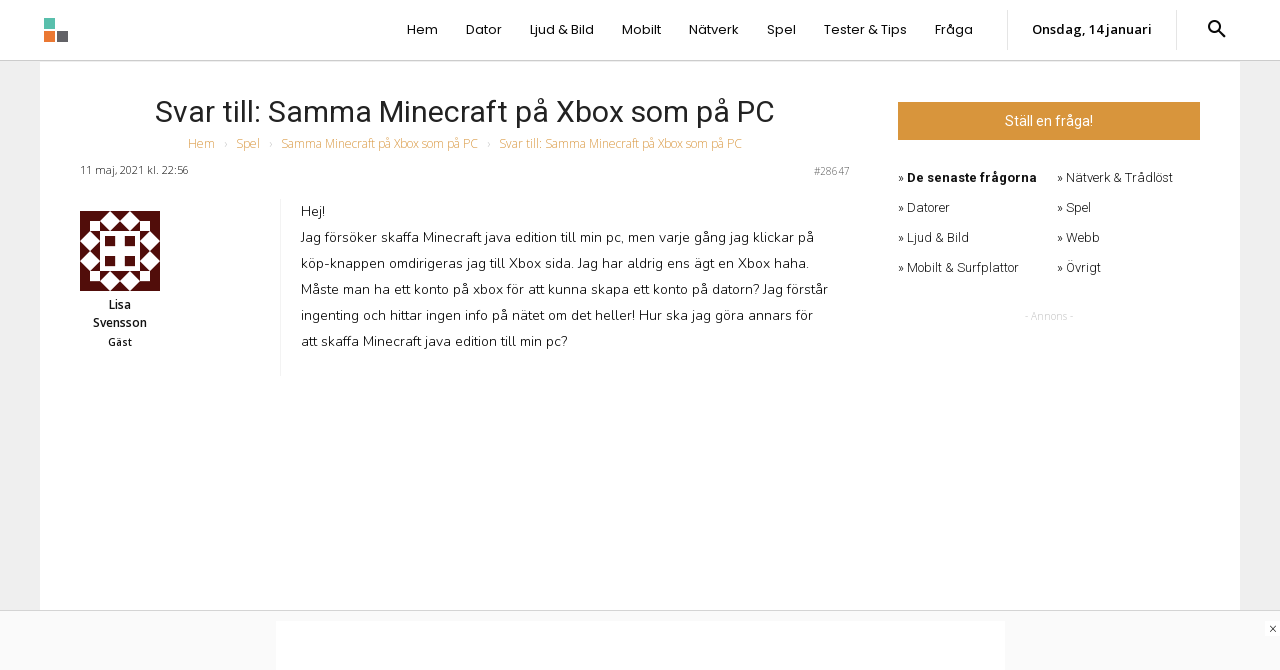

--- FILE ---
content_type: text/html; charset=utf-8
request_url: https://www.google.com/recaptcha/api2/anchor?ar=1&k=6LeUGk4pAAAAAHQtEKt4G6etfpsE79J2G0OK8gLW&co=aHR0cHM6Ly93d3cuZW5rZWx0ZWtuaWsuc2U6NDQz&hl=sv&v=PoyoqOPhxBO7pBk68S4YbpHZ&size=invisible&anchor-ms=20000&execute-ms=30000&cb=k2ror3r01qsk
body_size: 49269
content:
<!DOCTYPE HTML><html dir="ltr" lang="sv"><head><meta http-equiv="Content-Type" content="text/html; charset=UTF-8">
<meta http-equiv="X-UA-Compatible" content="IE=edge">
<title>reCAPTCHA</title>
<style type="text/css">
/* cyrillic-ext */
@font-face {
  font-family: 'Roboto';
  font-style: normal;
  font-weight: 400;
  font-stretch: 100%;
  src: url(//fonts.gstatic.com/s/roboto/v48/KFO7CnqEu92Fr1ME7kSn66aGLdTylUAMa3GUBHMdazTgWw.woff2) format('woff2');
  unicode-range: U+0460-052F, U+1C80-1C8A, U+20B4, U+2DE0-2DFF, U+A640-A69F, U+FE2E-FE2F;
}
/* cyrillic */
@font-face {
  font-family: 'Roboto';
  font-style: normal;
  font-weight: 400;
  font-stretch: 100%;
  src: url(//fonts.gstatic.com/s/roboto/v48/KFO7CnqEu92Fr1ME7kSn66aGLdTylUAMa3iUBHMdazTgWw.woff2) format('woff2');
  unicode-range: U+0301, U+0400-045F, U+0490-0491, U+04B0-04B1, U+2116;
}
/* greek-ext */
@font-face {
  font-family: 'Roboto';
  font-style: normal;
  font-weight: 400;
  font-stretch: 100%;
  src: url(//fonts.gstatic.com/s/roboto/v48/KFO7CnqEu92Fr1ME7kSn66aGLdTylUAMa3CUBHMdazTgWw.woff2) format('woff2');
  unicode-range: U+1F00-1FFF;
}
/* greek */
@font-face {
  font-family: 'Roboto';
  font-style: normal;
  font-weight: 400;
  font-stretch: 100%;
  src: url(//fonts.gstatic.com/s/roboto/v48/KFO7CnqEu92Fr1ME7kSn66aGLdTylUAMa3-UBHMdazTgWw.woff2) format('woff2');
  unicode-range: U+0370-0377, U+037A-037F, U+0384-038A, U+038C, U+038E-03A1, U+03A3-03FF;
}
/* math */
@font-face {
  font-family: 'Roboto';
  font-style: normal;
  font-weight: 400;
  font-stretch: 100%;
  src: url(//fonts.gstatic.com/s/roboto/v48/KFO7CnqEu92Fr1ME7kSn66aGLdTylUAMawCUBHMdazTgWw.woff2) format('woff2');
  unicode-range: U+0302-0303, U+0305, U+0307-0308, U+0310, U+0312, U+0315, U+031A, U+0326-0327, U+032C, U+032F-0330, U+0332-0333, U+0338, U+033A, U+0346, U+034D, U+0391-03A1, U+03A3-03A9, U+03B1-03C9, U+03D1, U+03D5-03D6, U+03F0-03F1, U+03F4-03F5, U+2016-2017, U+2034-2038, U+203C, U+2040, U+2043, U+2047, U+2050, U+2057, U+205F, U+2070-2071, U+2074-208E, U+2090-209C, U+20D0-20DC, U+20E1, U+20E5-20EF, U+2100-2112, U+2114-2115, U+2117-2121, U+2123-214F, U+2190, U+2192, U+2194-21AE, U+21B0-21E5, U+21F1-21F2, U+21F4-2211, U+2213-2214, U+2216-22FF, U+2308-230B, U+2310, U+2319, U+231C-2321, U+2336-237A, U+237C, U+2395, U+239B-23B7, U+23D0, U+23DC-23E1, U+2474-2475, U+25AF, U+25B3, U+25B7, U+25BD, U+25C1, U+25CA, U+25CC, U+25FB, U+266D-266F, U+27C0-27FF, U+2900-2AFF, U+2B0E-2B11, U+2B30-2B4C, U+2BFE, U+3030, U+FF5B, U+FF5D, U+1D400-1D7FF, U+1EE00-1EEFF;
}
/* symbols */
@font-face {
  font-family: 'Roboto';
  font-style: normal;
  font-weight: 400;
  font-stretch: 100%;
  src: url(//fonts.gstatic.com/s/roboto/v48/KFO7CnqEu92Fr1ME7kSn66aGLdTylUAMaxKUBHMdazTgWw.woff2) format('woff2');
  unicode-range: U+0001-000C, U+000E-001F, U+007F-009F, U+20DD-20E0, U+20E2-20E4, U+2150-218F, U+2190, U+2192, U+2194-2199, U+21AF, U+21E6-21F0, U+21F3, U+2218-2219, U+2299, U+22C4-22C6, U+2300-243F, U+2440-244A, U+2460-24FF, U+25A0-27BF, U+2800-28FF, U+2921-2922, U+2981, U+29BF, U+29EB, U+2B00-2BFF, U+4DC0-4DFF, U+FFF9-FFFB, U+10140-1018E, U+10190-1019C, U+101A0, U+101D0-101FD, U+102E0-102FB, U+10E60-10E7E, U+1D2C0-1D2D3, U+1D2E0-1D37F, U+1F000-1F0FF, U+1F100-1F1AD, U+1F1E6-1F1FF, U+1F30D-1F30F, U+1F315, U+1F31C, U+1F31E, U+1F320-1F32C, U+1F336, U+1F378, U+1F37D, U+1F382, U+1F393-1F39F, U+1F3A7-1F3A8, U+1F3AC-1F3AF, U+1F3C2, U+1F3C4-1F3C6, U+1F3CA-1F3CE, U+1F3D4-1F3E0, U+1F3ED, U+1F3F1-1F3F3, U+1F3F5-1F3F7, U+1F408, U+1F415, U+1F41F, U+1F426, U+1F43F, U+1F441-1F442, U+1F444, U+1F446-1F449, U+1F44C-1F44E, U+1F453, U+1F46A, U+1F47D, U+1F4A3, U+1F4B0, U+1F4B3, U+1F4B9, U+1F4BB, U+1F4BF, U+1F4C8-1F4CB, U+1F4D6, U+1F4DA, U+1F4DF, U+1F4E3-1F4E6, U+1F4EA-1F4ED, U+1F4F7, U+1F4F9-1F4FB, U+1F4FD-1F4FE, U+1F503, U+1F507-1F50B, U+1F50D, U+1F512-1F513, U+1F53E-1F54A, U+1F54F-1F5FA, U+1F610, U+1F650-1F67F, U+1F687, U+1F68D, U+1F691, U+1F694, U+1F698, U+1F6AD, U+1F6B2, U+1F6B9-1F6BA, U+1F6BC, U+1F6C6-1F6CF, U+1F6D3-1F6D7, U+1F6E0-1F6EA, U+1F6F0-1F6F3, U+1F6F7-1F6FC, U+1F700-1F7FF, U+1F800-1F80B, U+1F810-1F847, U+1F850-1F859, U+1F860-1F887, U+1F890-1F8AD, U+1F8B0-1F8BB, U+1F8C0-1F8C1, U+1F900-1F90B, U+1F93B, U+1F946, U+1F984, U+1F996, U+1F9E9, U+1FA00-1FA6F, U+1FA70-1FA7C, U+1FA80-1FA89, U+1FA8F-1FAC6, U+1FACE-1FADC, U+1FADF-1FAE9, U+1FAF0-1FAF8, U+1FB00-1FBFF;
}
/* vietnamese */
@font-face {
  font-family: 'Roboto';
  font-style: normal;
  font-weight: 400;
  font-stretch: 100%;
  src: url(//fonts.gstatic.com/s/roboto/v48/KFO7CnqEu92Fr1ME7kSn66aGLdTylUAMa3OUBHMdazTgWw.woff2) format('woff2');
  unicode-range: U+0102-0103, U+0110-0111, U+0128-0129, U+0168-0169, U+01A0-01A1, U+01AF-01B0, U+0300-0301, U+0303-0304, U+0308-0309, U+0323, U+0329, U+1EA0-1EF9, U+20AB;
}
/* latin-ext */
@font-face {
  font-family: 'Roboto';
  font-style: normal;
  font-weight: 400;
  font-stretch: 100%;
  src: url(//fonts.gstatic.com/s/roboto/v48/KFO7CnqEu92Fr1ME7kSn66aGLdTylUAMa3KUBHMdazTgWw.woff2) format('woff2');
  unicode-range: U+0100-02BA, U+02BD-02C5, U+02C7-02CC, U+02CE-02D7, U+02DD-02FF, U+0304, U+0308, U+0329, U+1D00-1DBF, U+1E00-1E9F, U+1EF2-1EFF, U+2020, U+20A0-20AB, U+20AD-20C0, U+2113, U+2C60-2C7F, U+A720-A7FF;
}
/* latin */
@font-face {
  font-family: 'Roboto';
  font-style: normal;
  font-weight: 400;
  font-stretch: 100%;
  src: url(//fonts.gstatic.com/s/roboto/v48/KFO7CnqEu92Fr1ME7kSn66aGLdTylUAMa3yUBHMdazQ.woff2) format('woff2');
  unicode-range: U+0000-00FF, U+0131, U+0152-0153, U+02BB-02BC, U+02C6, U+02DA, U+02DC, U+0304, U+0308, U+0329, U+2000-206F, U+20AC, U+2122, U+2191, U+2193, U+2212, U+2215, U+FEFF, U+FFFD;
}
/* cyrillic-ext */
@font-face {
  font-family: 'Roboto';
  font-style: normal;
  font-weight: 500;
  font-stretch: 100%;
  src: url(//fonts.gstatic.com/s/roboto/v48/KFO7CnqEu92Fr1ME7kSn66aGLdTylUAMa3GUBHMdazTgWw.woff2) format('woff2');
  unicode-range: U+0460-052F, U+1C80-1C8A, U+20B4, U+2DE0-2DFF, U+A640-A69F, U+FE2E-FE2F;
}
/* cyrillic */
@font-face {
  font-family: 'Roboto';
  font-style: normal;
  font-weight: 500;
  font-stretch: 100%;
  src: url(//fonts.gstatic.com/s/roboto/v48/KFO7CnqEu92Fr1ME7kSn66aGLdTylUAMa3iUBHMdazTgWw.woff2) format('woff2');
  unicode-range: U+0301, U+0400-045F, U+0490-0491, U+04B0-04B1, U+2116;
}
/* greek-ext */
@font-face {
  font-family: 'Roboto';
  font-style: normal;
  font-weight: 500;
  font-stretch: 100%;
  src: url(//fonts.gstatic.com/s/roboto/v48/KFO7CnqEu92Fr1ME7kSn66aGLdTylUAMa3CUBHMdazTgWw.woff2) format('woff2');
  unicode-range: U+1F00-1FFF;
}
/* greek */
@font-face {
  font-family: 'Roboto';
  font-style: normal;
  font-weight: 500;
  font-stretch: 100%;
  src: url(//fonts.gstatic.com/s/roboto/v48/KFO7CnqEu92Fr1ME7kSn66aGLdTylUAMa3-UBHMdazTgWw.woff2) format('woff2');
  unicode-range: U+0370-0377, U+037A-037F, U+0384-038A, U+038C, U+038E-03A1, U+03A3-03FF;
}
/* math */
@font-face {
  font-family: 'Roboto';
  font-style: normal;
  font-weight: 500;
  font-stretch: 100%;
  src: url(//fonts.gstatic.com/s/roboto/v48/KFO7CnqEu92Fr1ME7kSn66aGLdTylUAMawCUBHMdazTgWw.woff2) format('woff2');
  unicode-range: U+0302-0303, U+0305, U+0307-0308, U+0310, U+0312, U+0315, U+031A, U+0326-0327, U+032C, U+032F-0330, U+0332-0333, U+0338, U+033A, U+0346, U+034D, U+0391-03A1, U+03A3-03A9, U+03B1-03C9, U+03D1, U+03D5-03D6, U+03F0-03F1, U+03F4-03F5, U+2016-2017, U+2034-2038, U+203C, U+2040, U+2043, U+2047, U+2050, U+2057, U+205F, U+2070-2071, U+2074-208E, U+2090-209C, U+20D0-20DC, U+20E1, U+20E5-20EF, U+2100-2112, U+2114-2115, U+2117-2121, U+2123-214F, U+2190, U+2192, U+2194-21AE, U+21B0-21E5, U+21F1-21F2, U+21F4-2211, U+2213-2214, U+2216-22FF, U+2308-230B, U+2310, U+2319, U+231C-2321, U+2336-237A, U+237C, U+2395, U+239B-23B7, U+23D0, U+23DC-23E1, U+2474-2475, U+25AF, U+25B3, U+25B7, U+25BD, U+25C1, U+25CA, U+25CC, U+25FB, U+266D-266F, U+27C0-27FF, U+2900-2AFF, U+2B0E-2B11, U+2B30-2B4C, U+2BFE, U+3030, U+FF5B, U+FF5D, U+1D400-1D7FF, U+1EE00-1EEFF;
}
/* symbols */
@font-face {
  font-family: 'Roboto';
  font-style: normal;
  font-weight: 500;
  font-stretch: 100%;
  src: url(//fonts.gstatic.com/s/roboto/v48/KFO7CnqEu92Fr1ME7kSn66aGLdTylUAMaxKUBHMdazTgWw.woff2) format('woff2');
  unicode-range: U+0001-000C, U+000E-001F, U+007F-009F, U+20DD-20E0, U+20E2-20E4, U+2150-218F, U+2190, U+2192, U+2194-2199, U+21AF, U+21E6-21F0, U+21F3, U+2218-2219, U+2299, U+22C4-22C6, U+2300-243F, U+2440-244A, U+2460-24FF, U+25A0-27BF, U+2800-28FF, U+2921-2922, U+2981, U+29BF, U+29EB, U+2B00-2BFF, U+4DC0-4DFF, U+FFF9-FFFB, U+10140-1018E, U+10190-1019C, U+101A0, U+101D0-101FD, U+102E0-102FB, U+10E60-10E7E, U+1D2C0-1D2D3, U+1D2E0-1D37F, U+1F000-1F0FF, U+1F100-1F1AD, U+1F1E6-1F1FF, U+1F30D-1F30F, U+1F315, U+1F31C, U+1F31E, U+1F320-1F32C, U+1F336, U+1F378, U+1F37D, U+1F382, U+1F393-1F39F, U+1F3A7-1F3A8, U+1F3AC-1F3AF, U+1F3C2, U+1F3C4-1F3C6, U+1F3CA-1F3CE, U+1F3D4-1F3E0, U+1F3ED, U+1F3F1-1F3F3, U+1F3F5-1F3F7, U+1F408, U+1F415, U+1F41F, U+1F426, U+1F43F, U+1F441-1F442, U+1F444, U+1F446-1F449, U+1F44C-1F44E, U+1F453, U+1F46A, U+1F47D, U+1F4A3, U+1F4B0, U+1F4B3, U+1F4B9, U+1F4BB, U+1F4BF, U+1F4C8-1F4CB, U+1F4D6, U+1F4DA, U+1F4DF, U+1F4E3-1F4E6, U+1F4EA-1F4ED, U+1F4F7, U+1F4F9-1F4FB, U+1F4FD-1F4FE, U+1F503, U+1F507-1F50B, U+1F50D, U+1F512-1F513, U+1F53E-1F54A, U+1F54F-1F5FA, U+1F610, U+1F650-1F67F, U+1F687, U+1F68D, U+1F691, U+1F694, U+1F698, U+1F6AD, U+1F6B2, U+1F6B9-1F6BA, U+1F6BC, U+1F6C6-1F6CF, U+1F6D3-1F6D7, U+1F6E0-1F6EA, U+1F6F0-1F6F3, U+1F6F7-1F6FC, U+1F700-1F7FF, U+1F800-1F80B, U+1F810-1F847, U+1F850-1F859, U+1F860-1F887, U+1F890-1F8AD, U+1F8B0-1F8BB, U+1F8C0-1F8C1, U+1F900-1F90B, U+1F93B, U+1F946, U+1F984, U+1F996, U+1F9E9, U+1FA00-1FA6F, U+1FA70-1FA7C, U+1FA80-1FA89, U+1FA8F-1FAC6, U+1FACE-1FADC, U+1FADF-1FAE9, U+1FAF0-1FAF8, U+1FB00-1FBFF;
}
/* vietnamese */
@font-face {
  font-family: 'Roboto';
  font-style: normal;
  font-weight: 500;
  font-stretch: 100%;
  src: url(//fonts.gstatic.com/s/roboto/v48/KFO7CnqEu92Fr1ME7kSn66aGLdTylUAMa3OUBHMdazTgWw.woff2) format('woff2');
  unicode-range: U+0102-0103, U+0110-0111, U+0128-0129, U+0168-0169, U+01A0-01A1, U+01AF-01B0, U+0300-0301, U+0303-0304, U+0308-0309, U+0323, U+0329, U+1EA0-1EF9, U+20AB;
}
/* latin-ext */
@font-face {
  font-family: 'Roboto';
  font-style: normal;
  font-weight: 500;
  font-stretch: 100%;
  src: url(//fonts.gstatic.com/s/roboto/v48/KFO7CnqEu92Fr1ME7kSn66aGLdTylUAMa3KUBHMdazTgWw.woff2) format('woff2');
  unicode-range: U+0100-02BA, U+02BD-02C5, U+02C7-02CC, U+02CE-02D7, U+02DD-02FF, U+0304, U+0308, U+0329, U+1D00-1DBF, U+1E00-1E9F, U+1EF2-1EFF, U+2020, U+20A0-20AB, U+20AD-20C0, U+2113, U+2C60-2C7F, U+A720-A7FF;
}
/* latin */
@font-face {
  font-family: 'Roboto';
  font-style: normal;
  font-weight: 500;
  font-stretch: 100%;
  src: url(//fonts.gstatic.com/s/roboto/v48/KFO7CnqEu92Fr1ME7kSn66aGLdTylUAMa3yUBHMdazQ.woff2) format('woff2');
  unicode-range: U+0000-00FF, U+0131, U+0152-0153, U+02BB-02BC, U+02C6, U+02DA, U+02DC, U+0304, U+0308, U+0329, U+2000-206F, U+20AC, U+2122, U+2191, U+2193, U+2212, U+2215, U+FEFF, U+FFFD;
}
/* cyrillic-ext */
@font-face {
  font-family: 'Roboto';
  font-style: normal;
  font-weight: 900;
  font-stretch: 100%;
  src: url(//fonts.gstatic.com/s/roboto/v48/KFO7CnqEu92Fr1ME7kSn66aGLdTylUAMa3GUBHMdazTgWw.woff2) format('woff2');
  unicode-range: U+0460-052F, U+1C80-1C8A, U+20B4, U+2DE0-2DFF, U+A640-A69F, U+FE2E-FE2F;
}
/* cyrillic */
@font-face {
  font-family: 'Roboto';
  font-style: normal;
  font-weight: 900;
  font-stretch: 100%;
  src: url(//fonts.gstatic.com/s/roboto/v48/KFO7CnqEu92Fr1ME7kSn66aGLdTylUAMa3iUBHMdazTgWw.woff2) format('woff2');
  unicode-range: U+0301, U+0400-045F, U+0490-0491, U+04B0-04B1, U+2116;
}
/* greek-ext */
@font-face {
  font-family: 'Roboto';
  font-style: normal;
  font-weight: 900;
  font-stretch: 100%;
  src: url(//fonts.gstatic.com/s/roboto/v48/KFO7CnqEu92Fr1ME7kSn66aGLdTylUAMa3CUBHMdazTgWw.woff2) format('woff2');
  unicode-range: U+1F00-1FFF;
}
/* greek */
@font-face {
  font-family: 'Roboto';
  font-style: normal;
  font-weight: 900;
  font-stretch: 100%;
  src: url(//fonts.gstatic.com/s/roboto/v48/KFO7CnqEu92Fr1ME7kSn66aGLdTylUAMa3-UBHMdazTgWw.woff2) format('woff2');
  unicode-range: U+0370-0377, U+037A-037F, U+0384-038A, U+038C, U+038E-03A1, U+03A3-03FF;
}
/* math */
@font-face {
  font-family: 'Roboto';
  font-style: normal;
  font-weight: 900;
  font-stretch: 100%;
  src: url(//fonts.gstatic.com/s/roboto/v48/KFO7CnqEu92Fr1ME7kSn66aGLdTylUAMawCUBHMdazTgWw.woff2) format('woff2');
  unicode-range: U+0302-0303, U+0305, U+0307-0308, U+0310, U+0312, U+0315, U+031A, U+0326-0327, U+032C, U+032F-0330, U+0332-0333, U+0338, U+033A, U+0346, U+034D, U+0391-03A1, U+03A3-03A9, U+03B1-03C9, U+03D1, U+03D5-03D6, U+03F0-03F1, U+03F4-03F5, U+2016-2017, U+2034-2038, U+203C, U+2040, U+2043, U+2047, U+2050, U+2057, U+205F, U+2070-2071, U+2074-208E, U+2090-209C, U+20D0-20DC, U+20E1, U+20E5-20EF, U+2100-2112, U+2114-2115, U+2117-2121, U+2123-214F, U+2190, U+2192, U+2194-21AE, U+21B0-21E5, U+21F1-21F2, U+21F4-2211, U+2213-2214, U+2216-22FF, U+2308-230B, U+2310, U+2319, U+231C-2321, U+2336-237A, U+237C, U+2395, U+239B-23B7, U+23D0, U+23DC-23E1, U+2474-2475, U+25AF, U+25B3, U+25B7, U+25BD, U+25C1, U+25CA, U+25CC, U+25FB, U+266D-266F, U+27C0-27FF, U+2900-2AFF, U+2B0E-2B11, U+2B30-2B4C, U+2BFE, U+3030, U+FF5B, U+FF5D, U+1D400-1D7FF, U+1EE00-1EEFF;
}
/* symbols */
@font-face {
  font-family: 'Roboto';
  font-style: normal;
  font-weight: 900;
  font-stretch: 100%;
  src: url(//fonts.gstatic.com/s/roboto/v48/KFO7CnqEu92Fr1ME7kSn66aGLdTylUAMaxKUBHMdazTgWw.woff2) format('woff2');
  unicode-range: U+0001-000C, U+000E-001F, U+007F-009F, U+20DD-20E0, U+20E2-20E4, U+2150-218F, U+2190, U+2192, U+2194-2199, U+21AF, U+21E6-21F0, U+21F3, U+2218-2219, U+2299, U+22C4-22C6, U+2300-243F, U+2440-244A, U+2460-24FF, U+25A0-27BF, U+2800-28FF, U+2921-2922, U+2981, U+29BF, U+29EB, U+2B00-2BFF, U+4DC0-4DFF, U+FFF9-FFFB, U+10140-1018E, U+10190-1019C, U+101A0, U+101D0-101FD, U+102E0-102FB, U+10E60-10E7E, U+1D2C0-1D2D3, U+1D2E0-1D37F, U+1F000-1F0FF, U+1F100-1F1AD, U+1F1E6-1F1FF, U+1F30D-1F30F, U+1F315, U+1F31C, U+1F31E, U+1F320-1F32C, U+1F336, U+1F378, U+1F37D, U+1F382, U+1F393-1F39F, U+1F3A7-1F3A8, U+1F3AC-1F3AF, U+1F3C2, U+1F3C4-1F3C6, U+1F3CA-1F3CE, U+1F3D4-1F3E0, U+1F3ED, U+1F3F1-1F3F3, U+1F3F5-1F3F7, U+1F408, U+1F415, U+1F41F, U+1F426, U+1F43F, U+1F441-1F442, U+1F444, U+1F446-1F449, U+1F44C-1F44E, U+1F453, U+1F46A, U+1F47D, U+1F4A3, U+1F4B0, U+1F4B3, U+1F4B9, U+1F4BB, U+1F4BF, U+1F4C8-1F4CB, U+1F4D6, U+1F4DA, U+1F4DF, U+1F4E3-1F4E6, U+1F4EA-1F4ED, U+1F4F7, U+1F4F9-1F4FB, U+1F4FD-1F4FE, U+1F503, U+1F507-1F50B, U+1F50D, U+1F512-1F513, U+1F53E-1F54A, U+1F54F-1F5FA, U+1F610, U+1F650-1F67F, U+1F687, U+1F68D, U+1F691, U+1F694, U+1F698, U+1F6AD, U+1F6B2, U+1F6B9-1F6BA, U+1F6BC, U+1F6C6-1F6CF, U+1F6D3-1F6D7, U+1F6E0-1F6EA, U+1F6F0-1F6F3, U+1F6F7-1F6FC, U+1F700-1F7FF, U+1F800-1F80B, U+1F810-1F847, U+1F850-1F859, U+1F860-1F887, U+1F890-1F8AD, U+1F8B0-1F8BB, U+1F8C0-1F8C1, U+1F900-1F90B, U+1F93B, U+1F946, U+1F984, U+1F996, U+1F9E9, U+1FA00-1FA6F, U+1FA70-1FA7C, U+1FA80-1FA89, U+1FA8F-1FAC6, U+1FACE-1FADC, U+1FADF-1FAE9, U+1FAF0-1FAF8, U+1FB00-1FBFF;
}
/* vietnamese */
@font-face {
  font-family: 'Roboto';
  font-style: normal;
  font-weight: 900;
  font-stretch: 100%;
  src: url(//fonts.gstatic.com/s/roboto/v48/KFO7CnqEu92Fr1ME7kSn66aGLdTylUAMa3OUBHMdazTgWw.woff2) format('woff2');
  unicode-range: U+0102-0103, U+0110-0111, U+0128-0129, U+0168-0169, U+01A0-01A1, U+01AF-01B0, U+0300-0301, U+0303-0304, U+0308-0309, U+0323, U+0329, U+1EA0-1EF9, U+20AB;
}
/* latin-ext */
@font-face {
  font-family: 'Roboto';
  font-style: normal;
  font-weight: 900;
  font-stretch: 100%;
  src: url(//fonts.gstatic.com/s/roboto/v48/KFO7CnqEu92Fr1ME7kSn66aGLdTylUAMa3KUBHMdazTgWw.woff2) format('woff2');
  unicode-range: U+0100-02BA, U+02BD-02C5, U+02C7-02CC, U+02CE-02D7, U+02DD-02FF, U+0304, U+0308, U+0329, U+1D00-1DBF, U+1E00-1E9F, U+1EF2-1EFF, U+2020, U+20A0-20AB, U+20AD-20C0, U+2113, U+2C60-2C7F, U+A720-A7FF;
}
/* latin */
@font-face {
  font-family: 'Roboto';
  font-style: normal;
  font-weight: 900;
  font-stretch: 100%;
  src: url(//fonts.gstatic.com/s/roboto/v48/KFO7CnqEu92Fr1ME7kSn66aGLdTylUAMa3yUBHMdazQ.woff2) format('woff2');
  unicode-range: U+0000-00FF, U+0131, U+0152-0153, U+02BB-02BC, U+02C6, U+02DA, U+02DC, U+0304, U+0308, U+0329, U+2000-206F, U+20AC, U+2122, U+2191, U+2193, U+2212, U+2215, U+FEFF, U+FFFD;
}

</style>
<link rel="stylesheet" type="text/css" href="https://www.gstatic.com/recaptcha/releases/PoyoqOPhxBO7pBk68S4YbpHZ/styles__ltr.css">
<script nonce="UDRoMaFu1G483AQN-S5LyA" type="text/javascript">window['__recaptcha_api'] = 'https://www.google.com/recaptcha/api2/';</script>
<script type="text/javascript" src="https://www.gstatic.com/recaptcha/releases/PoyoqOPhxBO7pBk68S4YbpHZ/recaptcha__sv.js" nonce="UDRoMaFu1G483AQN-S5LyA">
      
    </script></head>
<body><div id="rc-anchor-alert" class="rc-anchor-alert"></div>
<input type="hidden" id="recaptcha-token" value="[base64]">
<script type="text/javascript" nonce="UDRoMaFu1G483AQN-S5LyA">
      recaptcha.anchor.Main.init("[\x22ainput\x22,[\x22bgdata\x22,\x22\x22,\[base64]/[base64]/UltIKytdPWE6KGE8MjA0OD9SW0grK109YT4+NnwxOTI6KChhJjY0NTEyKT09NTUyOTYmJnErMTxoLmxlbmd0aCYmKGguY2hhckNvZGVBdChxKzEpJjY0NTEyKT09NTYzMjA/[base64]/MjU1OlI/[base64]/[base64]/[base64]/[base64]/[base64]/[base64]/[base64]/[base64]/[base64]/[base64]\x22,\[base64]\x22,\x22wrzCk8KwwpjDuRtKw68Gw7fCg8K2wrQmcMO/w7rCkCvCnXbDpMKsw6VhZsKXwqguw5zDksKUwq7CtBTCsg0HNcOQwqB7SMKINcKFVjtdfGxzw6zDu8K0QXgcS8OvwoQfw4oww60sJj53VC0AMcK0dMOHwo/DksKdwp/Cvk/DpcOXF8K3H8KxFcK9w5LDicKow6zCoT7CqyA7NVlESl/DvsOHX8OzF8KnOsKwwqssPmxjVHfCiwzCgUpcwqfDmGBudsKfwqHDh8KOwrZxw5VTwpTDscKbwp/CocOTP8Kfw5HDjsOawoo/[base64]/wo0Kw51ncx5WeXLDqHTDi8OyXCdlwpwVXAfCs0omVMKBCcO2w7rChCzCoMK8wovCgcOjcsOdRCXCkiZhw63DjETDqcOEw48awpvDpcKzBD7DrxoHwrbDsS5BRA3DosOfwq0cw43DuCBeLMK8w452wrvDmsKiw7vDu1kIw5fCo8KNwrJrwrRvOMO6w7/CmMK0IsOdHsKYwr7CrcKCw5lHw5TCtMK9w498QMKmecOxFcO9w6rCj0jCtcOPJC/Dkk/Cul07wpzCnMKWHcOnwoUbwqwqMn4Cwo4VMMKmw5AdHmk3wpElwoPDk0jCqcK7Cmwsw4nCtzpZDcOwwq/DuMOawqTCtEDDrsKBTAdFwqnDnUltIsO6wqNqwpXCs8OKw6N8w4dlwqfCsURufCvCmcOTOhZEw57CnsKuLxF+wq7CvFTCpB4OFzrCr3w0OQrCrVTClideP1fCjsOsw5bCjwrCqGM0G8O2w7oqFcOUwrUsw4PCkMOVHBFTwoTCvV/CjxnDsHTCnw8AUcOdEMOxwqsqw6bDuA54wo3CvsKQw5bCgwHCvgJ/BArClsObw7gYM3NOE8KJw5nDpCXDhAtLZQnDusKWw4LChMOxUsOMw6fCtAMzw5BiUmMjB0DDkMOmU8KSw75Uw5nCiBfDkUDDg1hYXcKWWXkSaEBxaMKdNcOyw7LCmjvCisKAw7RfwobDrwDDjsObasOPHcOAEXJcfm0Fw6A5S1bCtMK/[base64]/XMKvD8KowpFyw6pVfxTDn0luwpnCncKBB1YXw5ABwoMbZsKdw7vCv1nDh8OwScK1wp/CjhZ6BjnDpsOAwo/CilzDv0I+w7llHkXCpMKawpg+asOYFMKVOAhlw73DkEANw45eZl/DssOkH05kwoNXwoLCm8Oow5Mfwp7CgMOFRMKIw5UUcyRaEDd+KsOCecOHw5sdwrIEw4sVRcOMbDdPCTgWw6jDhTbDtMOQOQ8fX2wUw4DDvXJBeFl5EH3Ck3jCsTBoWFwRwrTDpw/CunZvZX5OeHkwF8Osw5BsXVLDrMOzwp8xwohVB8OBBsOwElhOX8OWwrxPw45Jw7zCocKOYsOGJyHDqcKzccOiwprCoRtHw4PDjELCugfCrMOvw6fDicOowoA6wrM0Chc5wqogfCY5wrXDvcOYEMK2w47Co8Kyw6IONsKcFjB4w4MxJsOdw4ctw4hmW8KRw7V/woc/w5nCmMOuLl7DhQvCi8KPwqXCv3NnAsObw7/DqXcKNGvDvWMxwrM3AsKrw7d8WkzCnsKFFjwnw7N5aMOIw6XDrsKWBcKQScKTw7PDssKOYQ5HwpA2eMOURMOAwrLDm1rCnMOKw77CniM8f8OmJjLCnSw/w5VRXXB7wqTCo3ljw7/Ck8Otw6YJcsKEwqfDucKAEMOjworDt8OywpLCuxjCn1BoamjDgsKqL0VawoPDj8K8wpl8w4vDuMOkwoHCj2VuXEkBwo0CwrTCuwQew7A2w6EYw5bDpMOQZMKqWcOLwrTChMK0wq7CrVhiw57Cs8O/cio5H8KcCDTDnzfCoxvCqsKneMKKw7TDocORQlPCicKHw7kPMMK9w7XDvmLCtMK0BX7DvXnCsirDkFfDvcOrw5p6w7LCqhzCiXkwwpA5w7R9B8K+VMO5w558woJwwpnCrH/DmEcuw4/[base64]/MGgUwonDoRXDusO/wrfChDDDm8ORw7/DsMOwbyhJHmRiNkcjbsOCw5/DtMKZw7ZMDkkAA8Kowp15T1PDhH98Tn7DuR9rOX0UwqfDjMOxFhEnw4BQw7dFwrvDnkXDpcODFVrDi8K1w6NtwohGwp4zw77DjxRdGsOAQsKIwoIHw5NgCcKGbToifnPCugXCt8OQwpfDrid7w5/Ct2bDvsKVBlDCj8OgAcORw6gzP2/CjH42YEfCqMKMfMOLwrEYwoleByp4w7fCk8KfH8KJwohVwqPCksKWasOlfjwkwooITsOSw7bCpQ/CrcOmZMO5UGLDinZ+N8KXw4MAw6TDgcOfC1RIb30YwqMnwqhxIcKvw4FAwpDDgh0EwqXDj3Q5wonDhAgHUcOJwqbCiMKIw4vDnX1jBVXDmsOAbgsKZcKTDnnCty7CocK/VljCrgYnC2LDljvCksOVwp7DnMKdL2/CmCEXwonDo3sWwrbCuMK2wqJ7w77DtSFJeyLDrsO2w6FQEMOawqrDi1fDuMOaVxjCqWlswqPCqcKzwp0MwrAhGcKVJWB9UMKhw6EhTsOJbMOfwqrCu8Olw5vCpwpuEsKSdMO6fF3CpnhjwqwlwqtcbMOfwr/[base64]/Cp8O8woLDtxHCmznDisKGwrpEMiRIJsO4aXRyw5slw7BHEMKLwrtgSHnDgcO4w7/[base64]/DhXTCkWICUmZhcmLDilDDj1zDj8OBQExYUsKPwqHCuEjCkjHDscKgwr/CvMOew45Xw7peOl7DunXCijjDjijDmDbCvsOcHMOndsOPwoLDi0IuCFzCqcOOwrJSw79aWB/DrEQ3BAhJw7FRMjV+w74iw4nDpcORwop8YsKqwqVAFn9QfE3DscKDLMOJUcOiXzxmwq9ZGsKuQWkdwpsYw5U8w63DocOYw4IJbgXDlMKFw4TDiiZdEUlENsKgFFzDlsKHwq9dLcKIXk01C8O+XsOqwpg5UmYvC8OmH1/Crx3CqMOAwp7CssObXsK5w4Yvw7jDtMKwRC/CqsKNUcOnQRtJVsO6EGzCrQcWw4bDozfDkkHCtjrDqgHDsEsLwp7DqRHDisOVEBEzLsKxwrZEw5Qjw6zCijs4w7ttAcKNRBDCmcOBMMO/aGnCqhfDhxIBFxsmLsOgLsOow7gaw6RdKcOZwpvDimsxGVfDpcOkwohVPsOUOH7DtMOPwp/[base64]/woN/[base64]/Digdewp3DjsO5w7bCnMOZbCdiMsKyaSDCo8KTT8KtHjTCgDN0w7nDosOjw5jClsOTwo0UfMOEKRLDp8Oyw7kaw6XDrxvCqcOqa8O4CcO1c8KMY0VwwpZmI8OCfXPDusKdXBbCuD/Djh48GMOVw74pw4B2w55GwopAwoFDwoFVJnd7wpgOwrISQ07DlsOZFsKIUsObNMK1UMO3W0rDgDQyw6pGUgnCv8OHdWQSR8OxQCrCpsKJYMOAwrTCvcKASivDo8KZLC3CksK/[base64]/Cg37CqTRHS8OMf3/CrMOtwpvCjsOcw5nCj3weO8KtwqMmagfCtcOjwoJXEycHw77CvcK4B8ODw71SNy7Cm8K8w70Dw4tMT8Kbw47Dr8OCwozDlsOAZWDDk1MDDW3DpBZ3azNAdcOlw5F4a8Kic8OYbMKRw4hba8K9wp1tMMKWT8OcXWZ7wpDDssKxQ8KmVgE6HcOLQcOrw5/CpiVdFTtGw7cDw5TCrcKHwpQXMsKfCcO8w4gZwoPClsKWwqQjSMOPIcKcJFTCvMO2w6sGwqltL0dzf8K0wq86w4QgwoYMasKfwropwq5OCMO2L8Ovw7oewr/DtS/CjMKQw6PDtcOiCTQCdsOoSRrCvcKowpNSwrnCl8OOSMKcwpnCqMOnw7k7AMKtw4w/AxPDkTEgUsKaw4jDr8OFw783QVHDvj3Ch8OlAQ3DsxZnGcKTKj3CnMOSd8ODQsOtw7dMYsO4w4PDtsKLwr3DvyhZHSjDrgNLw7NOw4ILbsKGwqbCj8KOw4w7wo7ClXgaw6LCrcK4wq/DkkBVwpVTwrdpHsKpw6vCmibCrUHDncKcVMOQw5rCsMO8CMOyw7DCmcK+wpphw6cLeBfDt8KyIz19wqTCi8KUwozDiMK/w5oKwoHDs8KCwpwow4TCsMOJwpvCrsOwVjEoTW/[base64]/[base64]/RsOSEwEJw5RUw53DnQZbwp1Iw64FWyvDq8Kdw7VhH8Kvwp3CsCdJesO3w7XDiGrChTRww6QDwpQwE8KHTD8KwoDDscOTHH1Vw7Abw77DrwVBw63CsA5GcRDChRUdZ8K/w4XDml1GLcOhbkIGG8OjdCcmw4DCq8KdPzjDicO6wq7DggIqwqPDusOLw44pw6/CvcO3Z8OXDAFowo3DsQPDi10fwqzCkAtHwovDs8KHUksZLcK0LTtUa1TDvsK4ZcK+w7fCncOIdGBgwqN/LMOVc8OPCcOBIsK+FsOLwoDDucOeE1nCqRQiw6HCkMOkM8KMwoRSwp/DucObAWZbacONw4fCvsOOSg8QW8OXwpRlwpTDrW3CvMOIwoZxcsKPRMOQHMKFwrLCkMOdfk1Qw4cqw6wRwqvCo1rCgcKnKcOiw7jCihkLwrRQwplGwrtnwpfDqXLDoETCv1p3w4jCusOQwpvDtV/CsMK/w5XDj1XCnz7CizzDkMOnQUbChD7Dh8O2wrbCi8OjGMKTacKZPsOcGcKpw6rChMOrworCkR55EDslZnJXeMKnBcO8w6jDg8O7wpldwoPDm24rEcKSUGhrIsODXGZWw7kVwoESK8K0UMKrC8KVWsOiBsOkw78VZzXDkcO+w6otQ8K0wo93w73ClXHCpsO/w4jCkcKMw5TDncOHw4A6wqwKU8O+wpFsTDPDrMKcPsOTwolVwr7CskLDk8KYw6LCoH/CtMKYZkoew73DoEgUAT5dYxpLazp+w7/[base64]/[base64]/DvB7DkcOZwqdPw7IPwprDncKKw4YKNDIORMKiw6Yrw7PDlC0KwoYdZsKkw5EFwpIvMcOsfcKOw5/DmMK6asKXwqItw4DDusKFHjURPcKVNCnCt8OYwoFlwoRlwqEewpbDjsKmZ8KFw7DCg8KwwpURZWLDjsOdw4LCrcKZAS5Cw53DsMK+CFfCucOnwp/Dg8O0w63CtMO2w7oSw5rCkMKtZsOuQcOWMSXDrH7DlMKOaynDg8Oowo7DnMOoDkssCGYmw5tpwqFXw6J6wo9zKGnClSrDvh3CmkUPW8OSNAAXwpMnwr/DjyjDuMOMwog8bsKyTjrDrhbCmcKECnfCg3rChRwzQcOhfXE6Y0HDl8Oaw4cbwo8tE8Oew4TCg2nDqMOxw6oOwqHCulnDgjc2MQrCol5JVMK7LMOleMOiXMK3C8OddjnDocKqNMKrw6zDlsK+e8K2w6l8W3XCtV7Ckj/CisOhw51vAHfCqinCulBOwoJ4w4QAw7FDPjZIwo0KJsOewolcwrZBOl/[base64]/DmMOBwoIfw7xTw7rCn8KwOsOkOkADP8OEwpkNwrLCmcKtV8OFwpvDm0TDgMKZZ8KOb8Kaw5pfw5vDuzZZw6rDusOVw4/CnX3DsMK6W8KSBzJTOSpMJzxjw41tZsKCOsOkw6jCjMOZwqnDhyrDs8K8Im7CpXrCmsO8woRMOw8Hw6dQw4Vbw53Ck8O8w6zDhcKnVsOmDVMaw5MSwpYLwp4Pw5vCmMOdVTjCtcKPRkXCginDsSLDssOYwqDClMKeTcOoZ8Okw4c7E8O0I8KSw6cpeHTDg2bDmcOVw7/[base64]/YRjDlsK0YG7DucKxIVQJF8Ogw7DCvSTDlls+AcKSSm3DiMKoZhM9TsO6w4TDl8O2P0Fnwq/DhzfDvMKawr3CpcKgw5ExwoTCkzQHw7J8wqhuwpI9USTCgcOAwqEWwpVlAF0mw6kBK8Onw5HDlQd2AsOOW8K7csKiw73DtcO5HcKwDsK+w4bCuQHDjl7CnRHCqcKmwq/Ci8KaPUfDlnNkVcOpwrvChS95WQBmR1lQScOWwqF/DRguKkA7w58awoIzwqsqGsKSw7poFcOUwq94woXDosOYME8jBRjCuAtPw5fCmMKoDTk/[base64]/CmyAKwo/[base64]/Du8O3w59ldyvDgVFMFF/Cs8KsWn93w6DCiMKvU1NME8KtCkHCgsKITkfDqsK/wrZZKWFFPsKQJcKPOBN1PXrDkmXCgAoBw4LDgsKtwopZESbCrkt6OsK0w4TClxDCvXnCmMKpesK1w7AxGcK1IzZQwrhBXsOELwVnwrDDvjYjcHpBw5TDoFE5wrM6w6E7S10KWMK6w7tiwp02UsKyw4E+N8KMBMKNHSzDlcO2eyZ3w6HChsODfjgAKm/DgcOuw7U7NjIgw7YbwqvDjsKRSMOww70Qw6rDilnClMKfwpzDv8Kje8OGXcO7wpjDhcK4QMKgasK1wqzDkTDDvUTCtn1NDQXDjMOzwpLDvB/[base64]/CpA/ChsOow7/CgsOew5VVw5zDs8KhQzJ8w7TCj8Kyw7gyacOSaT1Gw6V6anbDhMKRw4UGZcK5RCNxwqTCq3dTI2ZELsKOwqLDhUMdw5NwWsOufcO3wpnCnkvDly3Dh8OSEMOwF2rCgcKfwpvCn2NQwqdow60jCMKpwr4/[base64]/DjFF2w5RCwqPCpsKbwrTCiVdTYMKQw7XCvsOfJ8O8EcKqw5k0woLDv8OMf8O3PsOpLsKfKWPCmTxiw4PDkcKPw5DDvTzCp8Oew690MXPDgF0ow7lYdn/DmhbDjcOCcmZebcKZKcKowpnDnGpfwrbDhRPDowLDhcOBwr4AcH7CpcKwNCApwqs8woIdw7LChsKdTwR9wovClsKVw7ZYYSzDksOqw6rCgBtdwpDDpcOrCD9je8O5MMODw4HDthHDuMORw4/Cj8OxRcOXWcKrV8KXw6bCp1HDhDZawpPCt19EOjVBwr89clsnwqvCv3TDnMKKNsO8U8O6SMOLwprCs8KhVcO/wr/Cl8OVZ8Ouw5XDr8KEPxrClSrDo1rDihRhfSYZwojCsBvCusOUw5PDoMOAwoZaGcK0wp9dFzN/wrdOw5tVwqPCg1QIwoDCqDsOOcObwpDCsMKFTUrCk8KsNsOrX8KBPjh7Z3HCrMOrT8OdwqlMwrnCogITwrwew6PChMKSaTpIZB0vwpHDlA/Ckk3CsH3DgsO7AcKRw73DswvDjMKvGxrDsTItw6ohfMO/woDDtcObUMOBwp/CpMOkCkHDnDrCoDnCiS/Di1kuw5hfWMONRsKMw6YLU8KQwrXCjMKOw7hMD3jCqMKCLhF0LcOVOMOobArDmjTCgMOSw5g/[base64]/[base64]/DlFMSwp3DvyQ8DMOTIMKCw7XDscOEwr/DqcK/wrg8WcOuw7jCn8KoR8Kjw6A5b8Kbw4TCmsOVX8KvC1LCpyfDvsKyw7gERR4edcKpw7TCg8K1wooDw7R7w7EJwqZbwoBLw6R5X8KoFkcMwqvCoMOow5TCv8OfQCYqw5fCuMKIw6Bhf3zClsOlwpU5RsKxVDtVaMKqYD8sw655KcOoIhNSW8KlwrZAG8Kabj/CiH8xw418wpXDk8OQw5rCr3nCt8KZEMKAwrvCs8KRVDfDlMKYwqvCjV/Ckiscw4zDqgwcwp1qTTXCk8K1wrDDrnDClUzCssKRwq9Bw4xQw4IYwrocwr/[base64]/GS7CncKhw5hLXMOQwpZlwpvDomHDuRQww6wjw5cawpjDvAR0w4gkFcKCIAdcTTTDusK7ZQTDu8O8wrB2wqhow73CsMO4w6c0c8O2w4A4fRHDvcOrw6xjwoMLLMOIwo1VcMKnwp/CmkvDtEDCk8O3wpNicU8qw4VQAsKjNiNewr0qCsOwwq3CgEY4O8OfR8Opc8KlM8KpKCrDtgfClsKpIcO+KVF3woNNIDzCvsKIwqgeD8KBbcK9wo/[base64]/CpsKmfMOTXXA7InRVEcOWw7UYwpJFXcKlwqbCq0cLPBErw5bClBsNWjHCmC8/wovDmT0EEcKeQcKywoPDqkJWwpkQw5HCn8OuwqzChDcLwq9Sw69HwrrCox56w7Y3BSw4wok8GMKNw6PCtlYpw5wUHsOxwrfChcOFwq3Cs0dGbnMEUiXCo8K4WQfDuUJXXcKleMOCw48RwoPDksO/PRhqacKrIMOMa8O2wpQlwp/DpcK7DsKrFMOWw69AZjl0w7suwpZ6WwZWBlHDt8O9S17DhMOlwovCnRDCpcK+wo/DiUonDjZ0w67CqMKxTmE+w7ltCg4aAwbCjQQ6woPCiMO0B1wAS3I/[base64]/Dj3vDrnnDgCvCkSM4EF1ie8OOwqnDpT9eb8KMw71GwoLDhcOtw7hmwpxKGsO0bcOsKzPCkcOEwoRGMcKWwoNiwrLDkHXDt8OwD0vClVQmPlfCmsK5P8Ksw5s+woXDh8OBw4jDhMKhHcOLw4Nlw7TDomrCs8OawqvCi8KCwrxSw79/OG4Swq83E8K1HcK7w79uw6DCr8Oxwr8LIyzDnMOxw4/CjV3Dv8KNJMKOw73DlsO+w5XDuMKfw7HDmAQQJkcPAsOPb2zDinPCngoafgMMeMObwobDicOiI8Otw751McOGKMKBwo5wwpAXZcOSw54wwr7Dv38waWwpwrTCs27CpMO0Om7CvcKhwrEtwrXCjAHDhz44w40QWsOLwrkhwps/L23Ci8KSw5MqwrTDkHjCnXhcCFrCrMOIKwIKwqEJwqloQSnDmh/[base64]/Dq8OiY8KbaHYUFMODCsOkw7rDpC/[base64]/wrbDiMKwICB0wrHDtsObwqYkw4zCj8O+w5fDj8KZMw7Ck0/CszDDiWLCnMOxEUzCjygcRsO/[base64]/CnA7DjxBReXzCh8KRwrrCpcK3M0bCuMOVVxMRM2EjwpHCpcKmecKzHy/Cq8KuPSVaCiQ7wrofW8ORw4PCl8OjwrM6b8OAAkYuwrvCuT1xVMK9wo3CkHcrEih6w7LCm8OWd8OBwq/CoAF6H8KBR1PDsVDCqUEBw7BwEMOtecOPw6bCvxzDtlYXFMO8wq9hdsKiw43DksKpwop/[base64]/DkcORwqzChcOSw4NAJ0RDw4/Ch8K4woADOsOJwrzDgcKiBcKdw6jCocKYwqXCnVsQD8OhwoNhw4cNN8KHwrbDhMKtKRbDhMOsbHvDncKIHizDmMKlwqfChCvDnzXDt8Ohwrtow5nCgMOcL2/DqDTCkS3Cn8Kqwo3DqUrDpGE3wr0YGMKlAsOewrnCoWbDhDjDm2XDnz9wW34Vwo1FwqfCuQRtWcOhcMKEw7t3Umg/wooeK2DDiXPCpsOkw7TDscOOwplRwoMpw7ZvQ8KawpsTwoPCr8Kaw5giwqjCiMOCacKkaMOBUcK3ERkfwpohw5dBIMOBwoMocT/[base64]/[base64]/Dgi8PwonDr8OSW8K3wqcfwoZ5w4XCgMKPMSZfEXxJwrjDu8KBw4xewpvCuWzChiYlHl/[base64]/w6xewoQCWA1QQhfCnnzDtGTDjcOLOMKBBwgKw5JPFMOTbRV5w47DosKWZHTCqsKvO1tLDMK+cMOHKGHDrngaw6wyMCLDkTlTHzHCo8OrT8Obw6bCgU0Qwosqw6c+wofDtiMDwozDmsO1w55cw53DpcKkw75IZcOSwoHCpR0Be8KUCsOJORM5w7pUei/[base64]/[base64]/DvmQJwpfDl8K7w57ClMOSNsOOwpTDvMKSwrZ1ecOodjRHwpPClsOMwqjChXQIAGcgAMK/[base64]/wpDDpEZmIQQHwrJ1HsOcwq0tdcKjwpYdw4E+AMOFwpXDoEUawp3Dsk3CisOyLEfDi8KRQ8OlfMK3wofDn8KECGdUw7LDgRZXPcKJw7QnezXDkTobw4BNPmNXw5/CumVAwonCm8OBSsKKwrvCginDgVkjw5/DlnxybGcANHfDsRFBJMOTeD3DtsOww5dWZXJBwrMdw7wfCVbCmcO9WGJWNT4awoXCm8OZPA3CnFPDlGUmSsOoEsKRwro2wqzCtMO6w5fChcO5w7Q2OcKWwoxVKMKtw4nCrAbCpMOMwrPCgFRRw7TCjl7ClnfCmMOCb3rDt3BwwrLCnlQvwpzDjcKvwoHDsA/CisOuwpFAwqrDjXfCicKbJV47w6XDtWvDgcKSR8OQYcOBLE/DqH82K8KPbMO4W03CmsOMwpJgW3TDoBoNRsKBw5zDjsKyN8OdFMORG8Kxw63CuG/Dvh3DvcKvVcKGwox2woXDphFieGvDqhLConJdTRFNwrPDnVDCgMOVNDXCvMKLf8OffMKtbEPCocO1wqHCs8KKHD3ClkTDmW5Ew63CocKdw6zCqsKUwopJbg7ClcK9wrBWF8OCw6bDjgjDu8O1wpvDgXhVSsOXw5FgJMKOwrXCnXFfF0jDnmg8w7PDgcOKw5ReA2/CjTF5wqTCjSgPe1nDtHo0EMOWw704LcOcYHd4w6/[base64]/[base64]/w47CrcODTVcjC8KFJ8OYwofCu3LCpMKNwq7ClsKhOcOFw4bDgsKmJzLCosKiOMOCwqwbTT0bHMONw7wkO8OWwqPCgTfCjcK+HwrDszbDscK6N8KQw4DCvcKiw6sWw6c/w40TwoE8wqXCmAp7w7XCnMKGZ30Iwptswod/wpAHw7dSLcKcwpTCh3tQKMKHA8Ovw6/DjsOIIi/CvgzCgcKbIsOccFTCkcK6wovDp8OeQGDDrkEWw6Uiw4zChX5BwpMtdTDDlsKAXsOlworCk2YywqYgPB/[base64]/[base64]/Dhxc1A8OWOAg7w7/CtcO8ZjrDu8KSw7tmaSrDjcKZwq/[base64]/wrXDj0bCi8Kpw5nDtcKhUmd1J8KowrjCjMOkaE7DmHXCucK0HVTCncK7WMOKw6nDrTnDscOtw6/DuSYjw5snw5HCnsOlwpXCiU1XYhrDmELCocKGdMKPIilhIgYWYsKpwoV7wqfCpnMtw65Rw55vH1JTw5YFNzzCnkzDtR9lwrd7w5jCiMKYecKbLyobwrTCkcKVGSY+wqo2w5BaRjzDl8O5woQOBcOXwqrDliZwBsODwrzDl2B/wpt2JcOvX03CjF7CgcOiwoFFw5fCisKFwqLCmcKecm3DksK6wrQMcsOlw5fDnHALwrIWHTIJwr5+w5/Do8ObawM4w6Uqw5jCncKUPcKmw7N7w6sMR8KIwrgKwpnDiTl2NwBlwrESw7XDmMKVwojCnWxWwqtbw6LDhEjDosObwrZEScODOTzCi0gvWSzDuMOafMK/w7w8d0DCsCo/e8OUw7bCncKlw7TCk8KUwqHDqsOZdgnCoMKvN8K7w6zCqyFYS8O4w6HCgsOhwovCpl/DmcOjFgBoSsO+G8K6dChBfsOCAFzClMKpEVcEwroGIWknw5jDmsODw5DDk8OqeR15wr0VwpI1w7XDnQ8Tw4Mwwp/DucKIdMK5wozDk0HDh8KrIy0be8KVw4jCnHoff3/Dm2fDkwVnwr/DocK1QjrDrR4ILMO6w77DvFPDhsODwphewqlCJl5ye01Sw4jCr8Klwq1pMknDjT/CgcODw4LDkgXDtsOTPwbDrsKqasKfW8OqwqnCuwrDosKyw53Cj1vDjsOvw57CrsKHw5FMw613QcOzVhjDm8KawpjDkk/Cv8Oew67DryccHMO6w7PDlA/Cqn/Cl8KXHkjDv0TCl8OXRi3DhlkxAcKgwqHDrTEbSiXCvMKMw7s2UWEywobDtTTDjV1UMVtswpHCjAYzHl1CMBLCkH5dw47DjE3Cm3bDv8KEwpnChF9lwrAfcMOhwpPDjsKcw5XDsn0nw49bw7nClcKUOH4lw5LCrcOtwovCil/Cv8OLJkl2wr1DEhROwpzCnxkiw60Fw4kiXcOmeFoUw6tfEcKGwqk6NMKqw4PDsMOWwqVJw7zCn8OBHMOGwo7DtcOXDsOTTMKVwocVwpnDgCcVFVLCjAkNFUXDl8KfwpTChMOdwq3CtsO4wq7CnXpxw7/DoMKpw7XDtz9SNMO9eTM4fDvDnm3DjmzCh8KIfMOLTQoWP8Ohw4ZgVMKMNsOWwrAUHcKowp3Dr8KFw7whREM5fHZ9wrDDjRQCHsKGeFjDj8Otb23DoyHCssO/w7waw5nDgcOTwqUERMKHw6ccw4zCqGXCscKFwoUVfcOcRhzDgcOrTChjwpxhR0DDmcKTw7XDssOSwokBesKWACUww7w2wrVyw73Dn2IEbcKkw5LDo8Oqw4vCmsKUwq/DmgAKwpHCgsOfw7UlUcK7wo4iw5LDgHrCv8Kawq/CqUU/w5prwpzClg3CncKzwqBLWMOywoTDuMOiVhvCojd6wp7Cv0RMc8OAwrQYa0fDksKEbkXCrMK8cMKyFMKMOsKSPXjCj8OvwpvDlcKewoHCp2phwr57w49twrkVC8KMwrczKEXCvMOYIEXCgR4/CykSbjrDkcKmw5vDocORwpXCsVLDsEhoOz/Dm25PC8ONwp/[base64]/[base64]/CpGsaJGnDvsOywoUCw4jCniDDuMOaw73DhcKnJEc9woRAw7s+M8OLd8KSw4DCmcONwrvCusOWw4UKWlzCqWVkJmgVw4V8e8OGw79lw7NUw4HDpsO3TsOXFm/CqyXDix/CusOddhgwwo7CqsORdXfDv1ouwpHCtcKkw47CslQRwqE0K0bCnsONwp91wrB0woYbwqzCpgnDosKRUiXDmXsKAm3ClMO1w7rDm8KQRggiw7/[base64]/aMKhw68aJ8KeIhUTRkfCpcONw4UiwoElwqAvYsOowobDqlJdwooLOH1Pwp0SwqBwAsOaZcKEw6bDlsOIw5V2wofChsOiw6XCrcOqVDfCoSbDkktgQyp/GhjCqMOFY8OAY8KEFcORb8OffcK2DcOcw5bDkC8ESsObRj0cw6TCtxXCisKzwp/CsDHDqTsAw517wq7CsV0YwrzCmMK9wpHDj2HDm1LDmQDCmkM8w5DCmg47LcKjHR3DmsOkRsKqw4LCkhNJQcO/IG7CgTnCtRUJw6dWw47Clz7DsHTDuX7CkGxcEcOaIMKufMOkcUHCksOEwpUaw7DDq8OxwqnCp8OYwo/CisOFwrbDnsOBwpsxUWMoUDfCvcONDXlZw541w44hw4DChhnCtcK+EX3CoVHCi3nDjzN/LBTDvjR9Tioiw4otw5kWSy3CvMOzw6rDtsK1MgFPwpNsPsKdwocVwp1fDsKow5DCgUgfwp1NwqnDtydsw4pCwrjDrijCjU7CvsOIw5XCgcKUKMKpwqbDtXAMwpsVwq9Fw45sScOAw4BlK1V8IlrDv2/CkcKGw4zCrj3CncKhMgvCqcKPwprCh8KUw4TDpcK6w7M3w51Fw6tSQxsPw5QlwrpTwrvDtzfDs2RiAHZpwp7DsG51w47DnsKiw4vDpyxhEMKHwpNTw6bDucOJOsO/[base64]/[base64]/CgnRyw7/Co8K6wrgzw44nwqTDs3RuScKNwp0iwplFwocwcAzCu0bDsQd9w7nCncKcw6PCpGM/woRrK1rClRXDlsKTJsOzwpjDhWjCvMO3wosUwr0EwqRsI0rCrHclNMKRwrEGVEXDnsK9w5Zew7NmT8KraMKPYA8QwpsTw7wLw6Iaw51lw6onw67DnsKGF8O0fMKBwpYnbsO/[base64]/DicK8LMO5GcOYw6A3BcOPwqZRw4jDssK6cMOJw5vDlFNNw7/Dtwslwpp9wrnCtkslwp7CtsKIw4NgDcOraMOdd2vCsgR+fVsBS8OfbMK7w6glIRHDgg3CtVfDisOgwqbDvR0dwprDlnLCoT/[base64]/[base64]/Ckw59w7pfw4PDjVouBDlzVsOAdBpNw5XCjH/ClMKJw75ZwrXClMOEw5bDicKewqgowrnCqA1Kw6XCuMKMw5bCksOMwr/[base64]/wrsKNsOUY2ZRwq7DqsKcwrA1wpsHw5I2JsOiw4LCksO7P8OtYmRKwqDCh8Ofw7rDlnzDqw3DscKRScOcFnIfw7/ChcKPwqoBFFlUw6/DvBfCiMOyU8KHwolgXB7DtiPCsm5jwp9RHjBxw6N1w4PCpcKcA0bCmHbChMKYRTfCh3DDo8OQwr9Xw5/Dr8OmBWDDqVYRHHnDo8O3wrnCvMOkwqdyC8OiS8KTw5xgPhYhIsOSwp05w4NnEnAjCzQSXcOFw5IdTS4MUm/Ch8OmI8Okwr3DlETDqMKkSDzCuD3Cjm9fd8Ohw7sGw4nCoMKWw5x0w6FLw7M/FmcaLmQXbXrCsMKjc8KoVTJ8LcKjwqQjZ8OSwppER8KsBD5mwpVJLcOlwo3Cv8O9bD9iwphLw4/ChgnCh8Kjw4VuExXClMKawrHChgNrBcKTwoLDtm/[base64]/CucOww5/[base64]/SAoyNsOlw7/CtcO9wqJPYmAJw48cCFHDtFY+LU8fw5ofw7p/AsO1NsKSazvCq8KkcsKWJ8KdaivDj31ZbjpQwpoPwpwxAAQoJWNEwrnCmcOZKsOGw4LDpMOIfMKLwpTClRQjd8K4w74gwrFwLFfDvWTDjcK4woHCkcKgwpLDvlV0w6TDl35rw4RuUnlGTMKsacKgI8Orw5XCjsOyw6LClMKDGmgKw59/VsOXwozCtVgpSMO4BsO2BsOSw4nCk8O2w67CrXprFcOvN8KhSjoKwr/CkcK1CcO9Y8OsUFUSw4bCjAIReTBgwr7CoALDhsO+w57DkCrCuMOUIR3Cj8KgNMKTwqrCrxJFbcKkPsKFecK6EsOiw7nCn3LClcKOYSQ/wrRwHsOFOWgXDMOscMO9w7bCvcOlwpLCnsOvVMKtUR4Cw77DiMOXwqtSwrjDnzfCl8OAwpvCtFzCthTDswwbw7/CtBV3w5nCtk7CgVhmwpHDlkLDrsOwU2bCrcO4woVzWMOzFD41AMKww4Rnw7XDpcK5w5nCgzciasK+w7jDosKZwqxXwpEDfMKvVmXDoEzDksKlwrfCrsOmwpRBw6HDgSzCpj/Cj8O9w4dtfzJNaXPCmFXCmCjCh8Kcwq/DicOnEcO5VMONwpIkAsKUwq5Kw7N5w5pmwpljYcOfw4LCkTPCtMKxbXUzfMKaw4zDkCtdwpFMFsKNOsODSSnDm1gUMwnCmgVhw5Q0QMKqScKjw4fDrlfChz/CocKATsO0wrHCvTvClFXComPCtyxOIMKsw7zCihU8w6JZwrnChQRYC35pKSk3w5/DuyjDvcKBCx/CuMOYZSB8wr0owq5JwptYwpXDgVcJw5DDrzPCp8O/BWvCrjoTwpTCgGkmZH/CiGBzM8OgYwXCh3sXwonCqcKmw4JHNXnCvEQZF8KzEsOswobDmlfCoHTDl8K7QsKsw7LDhsOtw4VyRlzDssK7GcK5w6Jwd8OFw7slwpzCvcKsAsOPw5UTw7kaW8O4fxPCncKrwo0Qwo/[base64]/d8KFw6PDmMO5w6JHGMOMw5nCm1TDjkMRR2o6wrxbDEXDs8K7wqBjGg5qRgorw4RCw5gkL8KbQSkEwq9lw61WVWfDusKkwrU1w7/Dn0FxH8K/Z3h4ZcOmw43Dk8OFI8KcNMOBasKIw4g4A1xBwopPAW/[base64]/[base64]/CncOyXsOMWW/DtUfDpFnDkTfCnMOHCjk7wrJhwqzDk8KFw4LCsj3DucO1w7DCrsOHQDDCtwLDsMOuZMKYLcOLfsKKJcKRw6HCs8OHw4BlZ0fCsAXDu8ONUMOSwoPCsMOLREkHQMOuw4xVaw8mwq5mCDbCpsOjM8K/wqMIMcKLw5Quw7HDvMKrw6fDrcOfwqDDqMKMRhLDuDgDwrTCkRDCjVTDn8KeG8ONwoNSPMKZwpJ9YMKawpdAJyVTw49VwqvDksK7wrTDkMKGSE0LDcONwrLCgDnCt8O2dMOkwqjDl8OBwq7CnRjDhcK9wpxLecKKNXguYsOXc1jCiUYwaMKgPcKJwqM/[base64]/CisOgORzDqkDCvsOfw505wplewoUIw4gCw6V4wq3CqcO8ZcOTXMOrbz4owozDnsOCwqLCpcO5wrZnw4PCmsOhEzUxB8OGJsOZLmwCwozDqMO0KsOoWxMXw6nClXrCvXJsfcKvVWtswpDCn8Kdw5nDgEZXw4EGwrzDq3XCiTzCp8OTwo7CiCBZTMKgwpbCkg/[base64]/CinBaNmfDiMOVHWfCtXXCjcK4BiZhHl3DuUHCj8KAW0vDsUvDrcKtdMODw69Jw5PDgcOMw5JNw5zDp1JLwqzCg0/CrBLDncOHw5ohczDDqsKBw5vChQ7DkcKvFsKAw4kYOcOdGm7CssKpwpXDs1vDlldlwp94GXk6W0wmwp1FwobCsn8JMMK4w45xVMK9w6vCrcOIwrrDsgRdwqgywrMzw7F2Uh/DpigcD8KpwpXDiiPDtgN/[base64]/DqcKGW8KhICYgw5VtwrvDgMO0IsO8wrHCg8OkwqHDlRRCGsKkw4IQTStzw6XCkRjDoiDCgcKfU1jClg/Cv8KYNhZ+f0MBW8Kmw45vwrw+KArDpE5Bw6nCjThgwoDCtjvDgMO3f0ZjwpcNNlgpw4ViSMK1asOdw4tsDsOsPA/CsBRyDAXCmcOWKMOvd1hMEzbDl8O6aE7CiWHCp0PDml4VwqbDqcOnUMOyw7DDv8Kyw4vDuHd7w7rCiijDpHPCvVc\\u003d\x22],null,[\x22conf\x22,null,\x226LeUGk4pAAAAAHQtEKt4G6etfpsE79J2G0OK8gLW\x22,0,null,null,null,1,[21,125,63,73,95,87,41,43,42,83,102,105,109,121],[1017145,507],0,null,null,null,null,0,null,0,null,700,1,null,0,\x22CvYBEg8I8ajhFRgAOgZUOU5CNWISDwjmjuIVGAA6BlFCb29IYxIPCPeI5jcYADoGb2lsZURkEg8I8M3jFRgBOgZmSVZJaGISDwjiyqA3GAE6BmdMTkNIYxIPCN6/tzcYADoGZWF6dTZkEg8I2NKBMhgAOgZBcTc3dmYSDgi45ZQyGAE6BVFCT0QwEg8I0tuVNxgAOgZmZmFXQWUSDwiV2JQyGAA6BlBxNjBuZBIPCMXziDcYADoGYVhvaWFjEg8IjcqGMhgBOgZPd040dGYSDgiK/Yg3GAA6BU1mSUk0GhkIAxIVHRTwl+M3Dv++pQYZxJ0JGZzijAIZ\x22,0,0,null,null,1,null,0,0],\x22https://www.enkelteknik.se:443\x22,null,[3,1,1],null,null,null,1,3600,[\x22https://www.google.com/intl/sv/policies/privacy/\x22,\x22https://www.google.com/intl/sv/policies/terms/\x22],\x22M5PdeoeR39cw9zVQ3o9x5uPiSNhJ0SpDcwNsk2ovTYI\\u003d\x22,1,0,null,1,1768424293255,0,0,[19],null,[221,134],\x22RC-64tnXp05JuNIEg\x22,null,null,null,null,null,\x220dAFcWeA5HVXzBt1qKryZqdt3Xx3RnCevf5g58ag5C7Uf1xsRQ7DZLW5lbujzjh91on3qZA3ftt5ibIzJmeoYGBWJUmK5uTq_ZLw\x22,1768507093438]");
    </script></body></html>

--- FILE ---
content_type: text/html; charset=utf-8
request_url: https://www.google.com/recaptcha/api2/aframe
body_size: -248
content:
<!DOCTYPE HTML><html><head><meta http-equiv="content-type" content="text/html; charset=UTF-8"></head><body><script nonce="hrH58D1K9wTbZ6p5epu5OQ">/** Anti-fraud and anti-abuse applications only. See google.com/recaptcha */ try{var clients={'sodar':'https://pagead2.googlesyndication.com/pagead/sodar?'};window.addEventListener("message",function(a){try{if(a.source===window.parent){var b=JSON.parse(a.data);var c=clients[b['id']];if(c){var d=document.createElement('img');d.src=c+b['params']+'&rc='+(localStorage.getItem("rc::a")?sessionStorage.getItem("rc::b"):"");window.document.body.appendChild(d);sessionStorage.setItem("rc::e",parseInt(sessionStorage.getItem("rc::e")||0)+1);localStorage.setItem("rc::h",'1768420696887');}}}catch(b){}});window.parent.postMessage("_grecaptcha_ready", "*");}catch(b){}</script></body></html>

--- FILE ---
content_type: text/css
request_url: https://www.enkelteknik.se/wp-content/themes/Newspaper-child/style.css?ver=12.7.1c
body_size: 2306
content:
/*
Theme Name:     Newspaper 7 Child theme
Theme URI: 		http://themeforest.net/user/tagDiv/portfolio
Description:    Child theme made by tagDiv
Author:         tagDiv
Author URI: 	http://themeforest.net/user/tagDiv/portfolio
Template:       Newspaper
Version:        9.0c
*/


/*  ----------------------------------------------------------------------------
    This file will load automatically when the child theme is active. You can use it
    for custom CSS.
*/









.et-subtitle { /* styling for H1-subtitle text */
    font-family: 'Open Sans', arial, sans-serif;
    font-size: 16px;
    font-style: italic;
    font-weight: 300;
    line-height: 24px;
    margin-bottom: 0;
    color: #999;
}

@media (max-width: 1018px) and (min-width: 768px) { /* styling for H1-subtitle text */
.et-subtitle {
    font-size: 14px !important;
    line-height: 1.3 !important;
}}

@media (max-width: 767px){ /* styling for H1-subtitle text */
.et-subtitle {
    font-size: 13px !important;
    line-height: 1.3 !important;
    font-weight: 400 !important;
}}

/* Above made after 9.8 update */






/* Bottom margin for widgets and blocks in sidebar */
.td-main-sidebar .td_block_wrap, .widget {
margin-bottom: 23px;
}


/* FORUM START */

/* Padding against main menu (none on mobile)*/
@media (min-width: 768px){
.bbpress .td-main-page-wrap {
padding-top: 1px !important; /* 40 px if no top-ad, 1 px to remove white-border next to top menu */
}}

/* Padding against main menu for Forum-index-page*/
@media (min-width: 768px){
.forum-archive .td-main-page-wrap {
padding-top: 40px !important; /* Impossible to add AD on main-page for some reason */
}}


/* Background color outside content */
.bbpress .td-main-content-wrap {
background: #efefef !important;
}

/* DEV - Remove after 2020-update*/
.bbpress.page-id-16600 .td-main-content-wrap {
background: #fff !important;
}

/* Main bbpress content container */
@media (min-width: 768px){
.bbpress .td-container {
background: #fff !important;
padding: 40px 40px 0 40px;
max-width : 1200px !important;
width: auto !important; /* Removes old width */
}}

@media (max-width: 767px){
.bbpress .td-container {
background: #fff !important;
padding: 20px 20px 0 20px;
}}

.bbpress .td-main-content {width: 70%;}
@media (max-width: 767px) {.bbpress .td-main-content {width: 100%;}}

.bbpress .td-main-sidebar {width: 30%;}
@media (max-width: 767px) {.bbpress .td-main-sidebar {width: 100%;}}

/* Remove blue top box with info about posts */
.bbp-template-notice {
display: none;
}

/* Text that shows author and post over and below thread on single posts */
.single-topic .bbp-header, .single-topic .bbp-footer {
display: none;
}

/* Inner part of top of reply and topic headers (date etc.)*/
.bbp-reply-header .bbp-meta, .bbp-topic-header .bbp-meta {
	background: #fff !important;
}

/* Outer part of reply and topic headers (date etc.) */
.bbp-reply-header {
	background-color: #fff !important;
	border: 0 !important;
	padding: 0 !important;
}

/* Breadcrumbs color (orange) */
.bbpress .bbp-breadcrumb a, .bbpress .bbp-breadcrumb-current {
    color: #d8953c !important;
}

/* Darker color and bolder text on author name in row */
.bbpress .bbp-author-name, .bbpress .bbp-author-role {
    color: #111 !important;
	font-weight: 600 !important;
}

/* Darker color on started by and in in rows */
.bbpress .bbp-topic-started-by, .bbpress .bbp-topic-started-in {
    color: #111 !important;
}

/* Orange for category in rows */
.bbpress .bbp-topic-started-in a {
    color: #d8953c !important;
}

/* Styling for odd AND even posts on single posts */
.single-topic #bbpress-forums div.even, .single-topic #bbpress-forums ul.even,
.single-topic #bbpress-forums div.odd, .single-topic #bbpress-forums ul.odd {
    background-color: #fff;
	border: 1px #f3f3f3 solid !important;
	border-radius: 3px;
	margin-bottom: 40px !important;
	}


/* Styling for creating whitespace above and below paragraph-text */
@media (min-width: 768px){
#bbpress-forums div.even,
#bbpress-forums ul.even {
padding: 20px 0;
margin-top: 0 !important;
}}
 /* Styling for creating whitespace above and below paragraph-text */
@media (min-width: 768px){
#bbpress-forums div.odd,
#bbpress-forums ul.odd {
padding: 20px 0;
margin-top: 0 !important;
}}

 /* Text on posts */
.bbpress .bbp-reply-content p {
	font-family: 'Nunito';
    font-size: 14px !important;
    line-height: 20px;
    font-weight: 300;
}

/* Centering of bbpress posts headers */
.bbpress .td-page-title {text-align: center;}
.bbpress .bbp-breadcrumb {float: none; text-align: center;}
.bbp-pagination {float: none;text-align: center;}
.bbp-pagination-count {float: none; margin-bottom: 15px;}


/* Top text on form (Reply to) */
.bbp-form legend{ 
    display: none;
}

/* Remove borders and margins on reply-form */
.bbp-form {
    margin: 0 !important;
	padding: 10px 0 0 0 !important;
	border: none !important;
	width: 100% !important;
}

/* Remove website form filed */
.bbp-reply-form #bbp_anonymous_website,
.bbp-topic-form #bbp_anonymous_website,
label[for="bbp_anonymous_website"] {
	display: none !important;
}

/*Rounded borders for name, email, title and reply */
#bbp_anonymous_author, #bbp_anonymous_email, #bbp_topic_title, .wp-editor-container {
	border-radius: 3px;
}
/* Remove border for reply-field */
.bbp-the-content.wp-editor-area {
	border: 0 !important;
}

/* Remove right float and center reply button */
.bbp-submit-wrapper {
	float: none !important;
	text-align: center;
}

/* Submit button for replies */
#bbpress-forums button {
	width: 100%;
	padding: 15px !important;
	background: #d8953c !important;
}

.bbp-replies {
	border-top: 1px solid #f3f3f3 !important;
	padding-top: 10px !important;
}

/* Keep SVARA-text always to the right */
span.bbp-admin-links {
    float: right !important;
    clear: none !important;
}


/*TOPIC LISTS AND OVERVIEW*/


.bbp-topic-freshness-author { /*Hide last author edited post */
    display: none !important;
}

.page-numbers.current { /* Style first pagination number*/
    padding-top: 2px !important;
	padding-bottom: 3px !important;
	line-height: 21px !important;
}

.bbpress .bbp-topics { /* */
    padding-top: 10px !important;
}

@media(max-width: 767px){.bbp-header { display: none !important;}} /* Remove subject, post number etc on mobile */

@media(max-width: 767px){.bbp-body .bbp-topic-voice-count, .bbp-body .bbp-topic-reply-count { display: none !important;}} /* Remove post count and participants on mobile */

@media(max-width: 767px){.bbp-body .bbp-topic-freshness { float: right !important; padding-top: 5px !important;}} /* Re-style freshness */

.bbp-header { /* Header background on topic lists */
    background: #fff !important;
	border-top: 1px solid #eee !important;
	color: #000 !important;
	font-family: 'Nunito' !important;
}

.bbp-footer { /* Footer background on topic lists */
    background: #fff !important;
} 

/* Top of posts in lists (before amne, deltagare etc.) */
#bbpress-forums li.bbp-body {
    margin-top: 0 !important;
}

/* Title in lists */
.bbp-topic-permalink {
    margin-left: 16px !important;
	padding-left: 35px !important;
}

/* Margin left for author IMG:es */
#bbpress-forums .bbp-topic-started-by img, #bbpress-forums .bbp-topic-started-in img {
    margin-left: 14px !important;
}

.bbp-topic-meta {
    margin-left: 52px !important;
}


/* Created date in lists */
.bbp-topic-freshness {
    padding-right: 16px !important;
}

/* Padding on posts in lists */
@media (min-width: 768px){
#bbpress-forums div.even, #bbpress-forums ul.even, #bbpress-forums div.odd, #bbpress-forums ul.odd {
    padding-top: 20px !important;
    padding-bottom: 20px !important;
}}


#bbpress-forums div.odd, #bbpress-forums ul.odd {
    background-color: #fbfbfb !important;
}

/*FRONT FORUM PAGE*/
.bbp-search-form {
    display: none;
}

.bbpress_intro .bbp-breadcrumb, .bbpress_intro .bbp-pagination-count {
    display: none;
}



/*FRONT FORUM PAGE*/



/* CONFLICTS WITH TAGDIV CSS */
.bbp-reply-author { /* Author photo on posts */
    width: 200px !important;
}

@media (max-width: 767px){ /* Author row on mobile*/
.bbp-reply-author {
    padding: 6px 10px 2px 10px !important;
	box-sizing: border-box !important; /* Making the author row show all borders (to the right) */
}}

div.bbp-reply-content { /* Text on posts */
    margin-left: 200px !important;
	border-left: 1px solid #f3f3f3 !important;
	padding: 0 20px 0 20px !important;
}
/* CONFLICTS WITH TAGDIV CSS */

/* FORUM STOP */






/* FORUM - NEEDS MARKUP */


/* Might delete */

@media (max-width: 767px){ /* top margin (on mobile) for actual bbpress pages (categories/posts) */
.single .td-container {
    margin-top: 40px;}}
	




/* Remove Forum-title-text on Forum-main-page */
.forum-archive .entry-title.td-page-title {
display: none !important;
}

/* Remove padding on the Welcome-link on Forum */
.forum-archive h2  {
margin-top: 0px;
}

/* Blue Links on Forum Posts Content */
.bbp-reply-content a {
	color:#4db2ec !important;
	font-weight: 300 !important;
	}



/* Forums Custom Widget */
.et_forums {
    float: left;
}

.et_forums li {
	margin: 0 20px 0 0;
}

.et_forums li a{
	color: #111;
}

.et_forums li::before {content: "» ";}

/* Might delete */

--- FILE ---
content_type: text/plain
request_url: https://www.google-analytics.com/j/collect?v=1&_v=j102&a=1250721499&t=pageview&_s=1&dl=https%3A%2F%2Fwww.enkelteknik.se%2Fforum%2Fsvar%2F28647&ul=en-us%40posix&dt=%7C%20enkelteknik.se&sr=1280x720&vp=1280x720&_u=IEBAAEABAAAAACAAI~&jid=1731304969&gjid=587246365&cid=245009216.1768420693&tid=UA-61259259-1&_gid=696544277.1768420693&_r=1&_slc=1&z=1328168642
body_size: -450
content:
2,cG-XNCTN56M3P